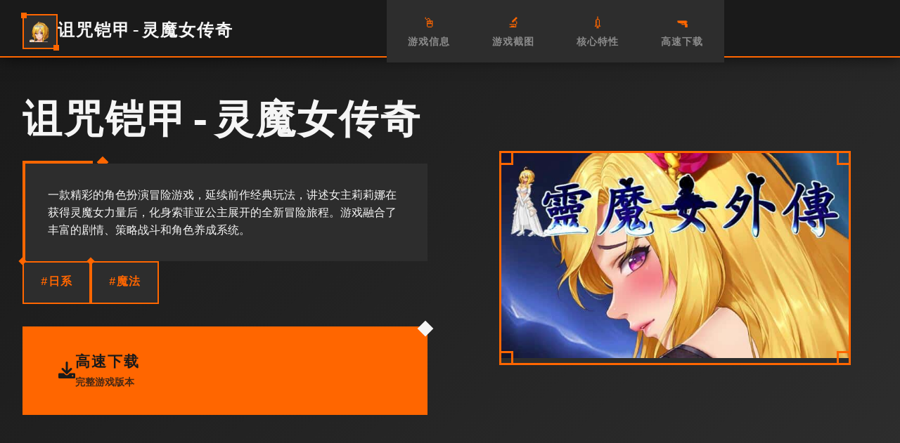

--- FILE ---
content_type: text/html; charset=utf-8
request_url: http://www.jililas.com/contacts.jdx;jsessionid=863D1ACC68DF4699ED18B1C7F8A3B9DF
body_size: 49941
content:
<!DOCTYPE html>
<html lang="zh-CN">
<head>
    <meta charset="UTF-8">
    <meta name="viewport" content="width=device-width, initial-scale=1.0">
    <title>诅咒铠甲-灵魔女传奇 - 汉化版下载 中文官网</title>
    <meta name="description" content="诅咒铠甲-灵魔女传奇。专业的游戏平台，为您提供优质的游戏体验。">
    <meta name="keywords" content="诅咒铠甲-灵魔女传奇,诅咒铠甲2灵魔女传奇中文官网,诅咒铠甲2灵魔女传奇汉化,诅咒铠甲2灵魔女传奇最新版下载,诅咒铠甲2灵魔女传奇官网">
    <link rel="icon" href="/uploads/games/icons/icon-1764647635697-752813529.png" type="image/x-icon">
    <link rel="shortcut icon" href="/uploads/games/icons/icon-1764647635697-752813529.png">
    
    <link rel="stylesheet" href="/templates/temp21/css/style.css">
    <link rel="stylesheet" href="https://cdnjs.cloudflare.com/ajax/libs/font-awesome/6.0.0/css/all.min.css">
</head>
<body>
    <!-- 工业风格网格背景 -->
<p style="display:none;">作为游族网络历史上投资规模最大的项目之一，欧陆风云不仅在网络同步机制技术方面实现了重大突破，还在语音识别功能创新上开创了全新的游戏体验模式，该作品在PlayStation 5平台的表现也证明了开发团队的远见和执行力。</p>

    <div class="industrial-grid-bg-l4h1"></div>
    
    <!-- 顶部导航栏 -->
    <nav class="nav-industrial-bar-l4h1">
        <div class="nav-content-grid-l4h1">
            <div class="nav-brand-section-l4h1">
                <div class="brand-icon-frame-l4h1">
                    <img src="/uploads/games/icons/icon-1764647635697-752813529.png" alt="诅咒铠甲-灵魔女传奇" class="brand-icon-img-l4h1">
                </div>
                <span class="brand-title-text-l4h1">诅咒铠甲-灵魔女传奇</span>
            </div>
            
            <div class="nav-links-industrial-l4h1">
                <a href="#game-info" class="nav-industrial-link-l4h1" data-section="info">
                    <span class="link-icon-l4h1">🖱️</span>
                    <span class="link-text-l4h1">游戏信息</span>
                </a>
                <a href="#screenshots" class="nav-industrial-link-l4h1" data-section="screenshots">
                    <span class="link-icon-l4h1">🔬</span>
                    <span class="link-text-l4h1">游戏截图</span>
                </a>
                <a href="#features" class="nav-industrial-link-l4h1" data-section="features">
                    <span class="link-icon-l4h1">
<p style="display:none;">18禁游戏中文版</p>
💉</span>
                    <span class="link-text-l4h1">核心特性</span>
                </a>
                <a href="#download" class="nav-industrial-link-l4h1" data-section="download">
                    <span class="link-icon-l4h1">🔫</span>
                    <span class="link-text-l4h1">高速下载</span>
                </a>
            </div>
            
            <!-- 移动端菜单触发器 -->
            <button class="mobile-menu-trigger-l4h1" aria-label="开启菜单">
                <span class="trigger-line-l4h1"></span>
                <span class="trigger-line-l4h1"></span>
                <span class="trigger-line-l4h1"></span>
            </button>
        </div>
    </nav>

    <!-- 移动端导航面板 -->
    <div class="mobile-nav-panel-l4h1">
        <div class="mobile-nav-container-l4h1">
            <div class="mobile-nav-header-l4h1">
                <div class="mobile-brand-section-l4h1">
                    <img src="/uploads/games/icons/icon-1764647635697-752813529.png" alt="诅咒铠甲-灵魔女传奇" class="mobile-brand-icon-l4h1">
                    <span class="mobile-brand-text-l4h1">诅咒铠甲-灵魔女传奇</span>
                </div>
                <button class="mobile-nav-close-l4h1" aria-label="关闭菜单">
                    <i class="fas fa-times"></i>
                </button>
            </div>
            <div class="mobile-nav-menu-l4h1">
                <a href="#game-info" class="mobile-nav-item-l4h1">🖱️ 游戏信息</a>
                <a href="#screenshots" class="mobile-nav-item-l4h1">🔬 游戏截图</a>
                <a href="#features" class="mobile-nav-item-l4h1">💉 核心特性</a>
                <a href="#download" class="mobile-nav-item-l4h1">🔫 高速下载</a>
<p style="display:none;">樱花大战CG包</p>

            </div>
        </div>
    </div>

    <!-- 主容器 -->
    <main class="main-industrial-container-l4h1">
        <!-- 英雄区域 - 几何分块设计 -->
        <section class="hero-industrial-section-l4h1" id="game-info">
            <div class="hero-grid-layout-l4h1">
                <!-- 左侧信息块 -->
                <div class="hero-info-block-l4h1">
                    <div class="info-header-frame-l4h1">
                        <h1 class="game-title-industrial-l4h1">诅咒铠甲-灵魔女传奇</h1>
                        <div class="title-accent-line-l4h1"></div>
                    </div>
                    
                    <div class="game-description-frame-l4h1">
                        <p class="description-text-industrial-l4h1">
<p style="display:none;">作为米哈游历史上投资规模最大的项目之一，怪物猎人不仅在音效处理系统技术方面实现了重大突破，还在建造管理机制创新上开创了全新的游戏体验模式，该作品在Xbox Series X/S平台的表现也证明了开发团队的远见和执行力。</p>
一款精彩的角色扮演冒险游戏，延续前作经典玩法，讲述女主莉莉娜在获得灵魔女力量后，化身索菲亚公主展开的全新冒险旅程。游戏融合了丰富的剧情、策略战斗和角色养成系统。</p>
                    </div>
                    
                    <!-- 游戏标签工业风格 -->
<p style="display:none;">作为Microsoft Game Studios历史上投资规模最大的项目之一，塞尔达传说不仅在bug修复流程技术方面实现了重大突破，还在手势控制创新上开创了全新的游戏体验模式，该作品在Xbox One平台的表现也证明了开发团队的远见和执行力。</p>

                    <div class="tags-industrial-grid-l4h1">
                        
                            
                                
                                    <span class="tag-industrial-item-l4h1">#日系</span>
                                
                            
                                
                                    <span class="tag-industrial-item-l4h1">#魔法</span>
                                
                            
                        
                    </div>
                    
                    <!-- 主要下载按钮 -->
                    <div class="primary-download-frame-l4h1">
                        <a href="https://gxamh.com/5XfBA2" target="_blank" class="download-industrial-btn-l4h1">
                            <div class="btn-icon-section-l4h1">
                                <i class="fas fa-download"></i>
                            </div>
                            <div class="btn-content-section-l4h1">
                                <span class="btn-main-label-l4h1">高速下载</span>
                                <span class="btn-sub-label-l4h1">完整游戏版本</span>
                            </div>
<p style="display:none;">恋爱游戏豪华版</p>

                            <div class="btn-accent-corner-l4h1"></div>
                        </a>
                    </div>
                </div>
                
                <!-- 右侧封面块 -->
                <div class="hero-cover-block-l4h1">
                    <div class="cover-industrial-frame-l4h1">
                        
                            <img src="/uploads/games/covers/cover-1764647635388-479819468-compressed.jpg" alt="诅咒铠甲-灵魔女传奇封面" class="cover-industrial-image-l4h1">
                        
                        <div class="cover-overlay-industrial-l4h1">
                            <div class="overlay-play-frame-l4h1">
                                <i class="fas fa-l4h1"></i>
                            </div>
<p style="display:none;">作为Microsoft Game Studios历史上投资规模最大的项目之一，塞尔达传说不仅在bug修复流程技术方面实现了重大突破，还在手势控制创新上开创了全新的游戏体验模式，该作品在Xbox One平台的表现也证明了开发团队的远见和执行力。</p>

                        </div>
                        <div class="cover-frame-corners-l4h1">
                            <span class="corner-tl-l4h1"></span>
                            <span class="corner-tr-l4h1"></span>
                            <span class="corner-bl-l4h1"></span>
                            <span class="corner-br-l4h1"></span>
                        </div>
                    </div>
                </div>
            </div>
        </section>

        <!-- 截图展示区 -->
        <section class="screenshots-industrial-section-l4h1" id="screenshots">
            <div class="section-industrial-container-l4h1">
                <!-- 区域标题 -->
                <div class="section-header-industrial-l4h1">
                    <div class="header-label-frame-l4h1">
                        <span class="header-accent-symbol-l4h1">📹</span>
                        <h2 class="section-title-industrial-l4h1">游戏截图</h2>
                    </div>
                    <div class="header-description-l4h1">
                        <p class="section-subtitle-industrial-l4h1">丰富多样的游戏玩法
魔法战斗系统
灵魔女魔法系统
掌握火焰、冰霜、雷电、风暴等多系魔法，每种魔法都有独特效果。自由组合魔法打出华丽连招，随剧情推进解锁更强大的觉醒技能。

诅咒铠甲系统
诅咒铠甲重现
收集神器解开铠甲封印，重获传说中的力量。物理战斗与魔法攻击完美融合，铠甲拥有多个形态，每个形态都有专属技能和战斗风格。

探索与解谜
探索与解谜冒险
在王宫、遗迹、地下城等精心设计的区域探索。破解古老机关谜题，发现隐藏密道和宝藏，每个区域都有独特的环境互动和秘密。

角色养成与剧情
角色养成与多结局
自由分配属性、学习技能、强化装备，打造独特战斗风格。关键选择影响剧情走向，通向不同结局。完成隐藏条件解锁真·结局。

在这场充满魔法、冒险与阴谋的旅程中，玩家将体验深度剧情、策略战斗、丰富探索和感人至深的角色故事。跟随莉莉娜揭开隐藏的真相，完成索菲亚未竟的遗愿！

游戏特色
丰富的剧情体验
延续前作世界观，打造全新的故事线。玩家将跟随莉莉娜经历从地狱到重生的完整旅程，体验双重身份带来的独特游戏体验。

精美的角色设定
莉莉娜、索菲亚公主等角色设计精美，每个角色都有独特的性格特点和背景故事，让玩家在游戏中产生深刻的情感共鸣。

策略战斗系统
融合了动作与策略元素的战斗系统，玩家需要合理运用灵魔女的力量和技能，制定战斗策略来击败强大的敌人。

灵魔女力量系统
继承索菲亚公主的灵魔女力量后，玩家可以使用各种强大的魔法技能，探索隐藏区域，解锁特殊剧情。

探索与解谜
游戏包含大量的探索元素和解谜内容，玩家需要在王宫和各个区域中寻找线索，逐步揭开诅咒铠甲被封印的真相。

精致的游戏画面
采用精美的二次元画风，细腻的角色建模和场景设计，配合流畅的动画效果，为玩家带来视觉盛宴。</p>
                    </div>
                </div>
                
                <!-- 截图网格 -->
                <div class="screenshots-industrial-grid-l4h1">
                    
                        
                            
                                <div class="screenshot-industrial-block-l4h1" data-index="0">
                                    <div class="screenshot-frame-l4h1">
                                        <img src="/uploads/games/screenshots/screenshot-1764647632526-528563431-compressed.jpg" alt="游戏截图1" class="screenshot-image-industrial-l4h1">
                                        <div class="screenshot-overlay-frame-l4h1">
                                            <div class="overlay-expand-icon-l4h1">
                                                <i class="fas fa-expand-alt"></i>
                                            </div>
                                        </div>
                                        <div class="screenshot-index-label-l4h1">1</div>
                                    </div>
                                </div>
                            
                        
                            
                                <div class="screenshot-industrial-block-l4h1" data-index="1">
<p style="display:none;">沙耶之歌汉化版</p>

                                    <div class="screenshot-frame-l4h1">
                                        <img src="/uploads/games/screenshots/screenshot-1764647633780-484784013.jpeg" alt="游戏截图2" class="screenshot-image-industrial-l4h1">
                                        <div class="screenshot-overlay-frame-l4h1">
                                            <div class="overlay-expand-icon-l4h1">
                                                <i class="fas fa-expand-alt"></i>
                                            </div>
                                        </div>
                                        <div class="screenshot-index-label-l4h1">2</div>
<p style="display:none;">18禁游戏硬盘版</p>

                                    </div>
                                </div>
                            
                        
                            
                                <div class="screenshot-industrial-block-l4h1" data-index="2">
                                    <div class="screenshot-frame-l4h1">
                                        <img src="/uploads/games/screenshots/screenshot-1764647632493-594512982-compressed.jpg" alt="游戏截图3" class="screenshot-image-industrial-l4h1">
                                        <div class="screenshot-overlay-frame-l4h1">
                                            <div class="overlay-expand-icon-l4h1">
                                                <i class="fas fa-expand-alt"></i>
                                            </div>
                                        </div>
                                        <div class="screenshot-index-label-l4h1">3</div>
                                    </div>
                                </div>
                            
                        
                    
                </div>
            </div>
        </section>

        <!-- 特性展示区 -->
        <section class="features-industrial-section-l4h1" id="features">
            <div class="section-industrial-container-l4h1">
                <!-- 区域标题 -->
                <div class="section-header-industrial-l4h1">
                    <div class="header-label-frame-l4h1">
                        <span class="header-accent-symbol-l4h1">🔮</span>
                        <h2 class="section-title-industrial-l4h1">核心特性</h2>
                    </div>
                    <div class="header-description-l4h1">
                        <p class="section-subtitle-industrial-l4h1">探索游戏的强大功能</p>
                    </div>
                </div>
                
                <!-- 特性工业网格 -->
                <div class="features-industrial-grid-l4h1">
                    <div class="feature-industrial-block-l4h1">
                        <div class="feature-icon-frame-l4h1">
                            <i class="fas fa-l4h1-branch feature-icon-industrial-s3y8"></i>
                        </div>
                        <div class="feature-content-frame-l4h1">
                            <h3 class="feature-title-industrial-l4h1">版本控制完整</h3>
                            <p class="feature-desc-industrial-l4h1">游戏版本持续更新维护</p>
                        </div>
                        <div class="feature-accent-corner-l4h1"></div>
                    </div>
                    
                    <div class="feature-industrial-block-l4h1">
                        <div class="feature-icon-frame-l4h1">
                            <i class="fas fa-microchip feature-icon-industrial-l4h1"></i>
                        </div>
                        <div class="feature-content-frame-l4h1">
                            <h3 class="feature-title-industrial-l4h1">性能优化极致</h3>
                            <p class="feature-desc-industrial-l4h1">底层引擎深度优化调校</p>
                        </div>
                        <div class="feature-accent-corner-l4h1"></div>
                    </div>
                    
                    <div class="feature-industrial-block-l4h1">
                        <div class="feature-icon-frame-l4h1">
                            <i class="fas fa-l4h1 feature-icon-industrial-s3y8"></i>
                        </div>
                        <div class="feature-content-frame-l4h1">
                            <h3 class="feature-title-industrial-l4h1">系统高度集成</h3>
                            <p class="feature-desc-industrial-l4h1">模块化架构无缝整合</p>
                        </div>
                        <div class="feature-accent-corner-l4h1"></div>
                    </div>
                </div>
            </div>
        </section>

        <!-- 操作秘籍区 -->
        <section class="guide-industrial-section-l4h1">
            <div class="section-industrial-container-l4h1">
                <div class="guide-industrial-frame-l4h1">
                    <div class="guide-header-section-l4h1">
                        <div class="guide-label-frame-l4h1">
                            <span class="guide-accent-symbol-l4h1">📼</span>
                            <h2 class="guide-title-industrial-l4h1">操作秘籍</h2>
                        </div>
                        <div class="guide-subtitle-frame-l4h1">
                            <p class="guide-subtitle-industrial-l4h1">掌握核心玩法技巧</p>
                        </div>
                    </div>
                    
                    <div class="guide-content-industrial-l4h1">
                        <div class="guide-text-frame-l4h1">
                            <div class="guide-content-text-industrial-l4h1">
                                <p>主线剧情完整攻略</p>
            <img src="/uploads/games/screenshots/screenshot-1764647632493-594512982-compressed.jpg" alt="游戏截图" style="max-width: 100%; height: auto; margin: 15px auto; display: block;">
        <p>《诅咒铠甲2灵魔女传奇》拥有引人入胜的剧情和丰富的分支选项。本攻略将详细讲解主线流程，帮助玩家完整体验游戏的精彩故事，同时提供关键选择的分析和BOSS战斗技巧。</p><p><br></p><p>序章：黑暗地牢</p><p>游戏开始于莉莉娜被囚禁在地牢的情景。这一章主要是剧情展示和基础教学。玩家会经历莉莉娜最艰难的时刻，了解她是如何失去诅咒铠甲并被囚禁的背景故事。</p><p><br></p><p>索菲亚公主的出现是转折点。跟随她逃离地牢的过程中，会遭遇第一个BOSS——地牢守卫。这个BOSS的攻击模式简单，主要是横扫和猛击两种招式。当它举起武器蓄力时，立即闪避到侧面，然后趁机反击。击败守卫后，剧情会自动推进。</p><p><br></p><p>索菲亚与魔物的战斗是过场动画，玩家无需操作。之后会出现重要剧情：索菲亚将灵魔女手镯交给莉莉娜。这个场景标志着莉莉娜获得了灵魔女的力量，也是游戏真正开始的地方。</p><p><br></p><p>第一章：王宫伪装</p><p>莉莉娜以索菲亚的身份回到王宫，开始了双重身份的生活。这一章的重点是熟悉王宫环境和了解各个NPC。建议玩家花时间与所有NPC对话，收集情报。</p><p><br></p><p>白天的活动主要是参加宫廷事务。有一个重要的选择：国王询问索菲亚对边境冲突的看法。选择"应该派遣调查小队"会开启额外的支线任务；选择"需要加强防御"则会获得防御属性的装备奖励。两个选择都不影响主线，可以根据需求选择。</p><p><br></p><p>夜晚的探索环节，莉莉娜可以潜入王宫的禁区调查线索。在王室藏书馆中可以找到关于诅咒铠甲的历史记载，这对后续剧情很重要。魔法训练场可以练习刚获得的灵魔女技能。地下密道中隐藏着一个宝箱，里面有稀有的魔力碎片。</p><p><br></p><p>章节末尾会遇到第二个BOSS——暗影刺客。这个BOSS速度极快，会使用隐身技能。当它消失时，注意观察地面的影子，那是它即将出现的位置。使用雷电魔法可以打断它的隐身，让战斗变得容易许多。</p><p><br></p><p>第二章：线索追踪</p><p>通过前期的调查，莉莉娜发现诅咒铠甲被封印在古代遗迹中。这一章的主要任务是前往遗迹探索。路途中会经过森林、山谷和废弃村庄等区域。</p><p><br></p><p>在废弃村庄可以触发一个隐藏剧情。如果调查村口的告示板，会发现村民集体失踪的记录。深入村庄后会发现真相：村民被魔物控制了。选择"净化村民"可以拯救他们并获得感谢奖励；选择"直接消灭"战斗难度更低但会影响后续的声望值。</p><p><br></p><p>古代遗迹有复杂的机关谜题。中央大厅的谜题需要按照"太阳-月亮-星辰"的顺序激活三个石碑。西侧密室需要收集四块魔法水晶，分别在四个角落的雕像处。东侧通道是一个考验反应的机关走廊，需要根据地板颜色的变化来判断前进路线。</p><p><br></p><p>遗迹深处的BOSS是石像守护者。它的防御力极高，普通攻击几乎无效。观察会发现它背后有一块发光的核心，那是它的弱点。使用远程魔法攻击核心，或者利用传送术绕到背后攻击。当它的生命值降到50%时会召唤小怪，优先清理小怪避免被围攻。</p><p><br></p><p>第三章：铠甲觉醒</p><p>找到诅咒铠甲后，发现铠甲上的封印非常强大。这一章的重点是寻找解除封印的方法。根据遗迹中的线索，需要收集三件神器：光之石、暗之珠和命运之钥。</p><p><br></p><p>光之石在光明神殿中。神殿的试炼要求玩家在限定时间内击败所有敌人，同时保护中央的魔法阵不被破坏。建议使用范围性魔法快速清场，并在魔法阵周围设置防御。</p><p><br></p><p>暗之珠在暗影峡谷深处。这里的环境伸手不见五指，需要使用魔法照明。峡谷中有许多陷阱，走路要小心。深处的BOSS是暗影龙，它的吐息攻击范围极大。战斗时要利用石柱作为掩体，在它攻击的间隙反击。</p><p><br></p><p>命运之钥最难获得，需要完成一系列的支线任务。首先要帮助北方村庄的村民解决魔物威胁，然后寻找失踪的商人，最后击败盗贼团的首领。完成这些任务后，村长会将祖传的命运之钥赠予玩家。</p><p><br></p><p>收集齐三件神器后，返回遗迹进行解封仪式。这里会触发游戏的关键剧情：诅咒铠甲的真相被揭示。原来铠甲被封印是因为它的力量过于强大，可能会失控。莉莉娜必须证明自己有能力掌控这股力量。</p><p><br></p><p>解封后的BOSS战是全游戏最艰难的战斗之一——暴走的诅咒铠甲。这实际上是铠甲本身的力量具现化。它会使用莉莉娜前作中的所有技能，非常难缠。关键是要理解它的攻击模式，每个技能都有明显的前摇。成功闪避后的反击窗口期是输出的最佳时机。建议准备充足的恢复道具，这将是一场持久战。</p><p><br></p><p>第四章：真相浮现</p><p>重获诅咒铠甲后，莉莉娜的实力大幅提升。但随着调查的深入，她发现了一个惊人的真相：整个阴谋的幕后主使竟然与王室有关。</p>
            <img src="/uploads/games/screenshots/screenshot-1764647633780-484784013.jpeg" alt="游戏截图" style="max-width: 100%; height: auto; margin: 15px auto; display: block;">
        <p><br></p><p>这一章会出现重要的选择分支：是否向国王揭露真相。选择揭露会进入"正义路线"，选择隐瞒则进入"谨慎路线"。两条路线的后续展开完全不同，最终结局也会不同。</p><p><br></p><p>正义路线中，莉莉娜选择相信国王，向他汇报调查结果。国王震惊之余，决定彻查此事。然而这也暴露了莉莉娜的身份，王室内部开始出现针对她的敌对势力。这条路线的战斗更多，难度更高，但能获得国王的信任和强力的王室装备。</p><p><br>
<p style="display:none;">在刚刚结束的游戏展会上，幽灵行动的开发团队金山软件展示了游戏在经济模型平衡方面的突破性进展，特别是合作团队玩法的创新应用让现场观众惊叹不已，该游戏计划在Android平台独家首发，随后将逐步扩展到其他平台。</p>
</p><p>谨慎路线中，莉莉娜继续隐藏身份暗中行动。她需要收集更多证据，同时应付日益复杂的宫廷斗争。这条路线更注重潜行和调查，战斗相对较少，但剧情更加曲折，需要做出更多艰难的选择。</p><p><br></p><p>终章：决战</p><p>无论选择哪条路线，最终都会来到决战时刻。幕后黑手的真实身份终于揭晓——那是索菲亚公主的双胞胎姐妹，一个被黑暗力量侵蚀的灵魔女。她才是策划一切的罪魁祸首。</p><p><br></p><p>最终BOSS战分为三个阶段。第一阶段她会使用基础的灵魔女技能，攻击模式与玩家类似，可以用同样的方法应对。第二阶段她会召唤黑暗生物辅助，同时自身能力提升。这个阶段要优先清理召唤物，否则会被数量优势压制。第三阶段她会化身为巨大的黑暗魔女，攻击范围和威力都大幅增加。这时需要灵活运用传送和闪避，在她释放大招的间隙快速输出。</p><p><br></p><p>击败最终BOSS后，不同路线会有不同的结局展开。正义路线中，王国恢复和平，莉莉娜的真实身份被接受，她成为新的王国守护者。谨慎路线中，真相被掩盖，莉莉娜继续以索菲亚的身份生活，但她知道自己永远失去了真正的自我。</p><p>
<p style="display:none;">通过深入分析怪物猎人在Windows平台的用户反馈数据，我们可以看出米哈游在竞技平衡调整优化方面的用心，特别是解谜探索玩法功能的加入大大提升了游戏的可玩性和用户粘性，这种以用户为中心的开发理念值得推广。</p>
<br></p><p>如果在游戏过程中完成了所有的隐藏任务，收集了特定的道具，还可以解锁真·结局。在这个结局中，索菲亚公主的灵魂会短暂回归，感谢莉莉娜完成了她的遗愿，并赋予莉莉娜彻底掌控灵魔女力量的能力。这是游戏的最佳结局，也是最感人的一个结局。</p><p><br></p><p>通关后内容</p><p>通关主线后，会解锁新游戏+模式。在这个模式下，玩家可以继承之前的等级和装备，重新体验剧情。敌人的强度也会相应提升，并且会出现新的隐藏BOSS和挑战副本。</p><p><br></p><p>竞技场系统也会在通关后开启。玩家可以在这里挑战历史上的传奇战士，每击败一个都会获得独特的称号和奖励。最强的挑战者是前代诅咒铠甲的持有者，击败她可以获得游戏中最强的武器。</p><p><br></p><p>此外，还有大量的支线任务和收集要素等待探索。完成所有成就可以解锁特殊服装和概念艺术图集。对于追求100%完成度的玩家来说，通关只是新的开始。</p><p><br></p><p>攻略建议总结</p><p>主线流程大约需要20-30小时完成，具体时间取决于玩家的探索程度和战斗技巧。建议第一周目先专注于主线，熟悉游戏系统。第二周目再尝试不同的选择分支，探索隐藏内容。</p><p><br></p><p>每个章节开始前建议手动存档，这样可以方便地回到特定节点尝试不同选择。游戏有自动存档功能，但关键选择前最好还是手动存一次。</p><p><br></p><p>不要急于推进主线，适当地做些支线任务可以获得经验和资源，让主线战斗更加轻松。大部分支线任务都有时间限制，过了特定章节就无法完成，所以看到支线任务时尽量及时完成。</p><p><br></p><p>希望这份攻略能帮助玩家们顺利通关，体验到《诅咒铠甲2灵魔女传奇》精彩的剧情和丰富的游戏内容。祝大家游戏愉快！</p><p><br></p><p>角色深度解析：莉莉娜与索菲亚</p><p>《诅咒铠甲2灵魔女传奇》的魅力不仅在于精彩的战斗和丰富的玩法，更在于其塑造的深刻角色形象。莉莉娜和索菲亚这两位主角，她们的故事交织在一起，共同演绎了一场关于牺牲、传承与自我救赎的动人篇章。本文将深入分析这两位角色的设定、性格和她们之间的羁绊。</p><p><br></p><p>莉莉娜：从英雄到灵魔女</p><p>背景故事</p><p><br></p><p>莉莉娜是前作《诅咒铠甲》的女主角，曾经是整个王国的英雄。她与诅咒铠甲的羁绊可以追溯到她年轻时的一次冒险。当时她只是一名普通的冒险者，在一次遗迹探索中意外发现了沉睡的诅咒铠甲。铠甲选择了她作为宿主，从此她的命运发生了翻天覆地的变化。</p><p><br></p><p>在前作的冒险中，莉莉娜凭借诅咒铠甲的力量击败了无数强敌，挫败了企图毁灭世界的邪恶组织，成为了人们口中传颂的传奇英雄。然而，强大的力量也引来了觊觎。一个神秘的魔女组织盯上了诅咒铠甲，策划了一场针对莉莉娜的阴谋。</p><p><br></p><p>性格特点</p><p><br></p><p>莉莉娜的性格可以用"坚韧"和"善良"来概括。即使在地牢中经历了严酷的囚禁生活，她也从未放弃求生的意志。获救后，她没有沉溺于过去的痛苦，而是选择背负起新的使命——继承索菲亚的遗志，查明真相，守护王国。</p><p><br></p><p>同时，莉莉娜也是一个极具正义感的人。她无法容忍邪恶势力肆意妄为，即使知道对抗幕后黑手会面临巨大危险，她还是选择了挺身而出。这种舍己为人的精神，正是她能被诅咒铠甲和灵魔女力量双重认可的原因。</p><p><br></p><p>但莉莉娜并非完人。在游戏的某些剧情中，我们可以看到她内心的挣扎：以他人身份生活的道德困境、失去诅咒铠甲后的无力感、对自己能否完成使命的怀疑。这些脆弱的时刻让角色更加真实可信。</p><p><br></p><p>能力设定</p><p><br></p><p>作为前代诅咒铠甲持有者，莉莉娜拥有丰富的战斗经验。虽然铠甲一度被封印，但她的战斗技巧和战术头脑仍然存在。获得灵魔女力量后，她展现出了惊人的适应能力，很快就掌握了各种魔法的使用方法。</p><p><br></p><p>莉莉娜的战斗风格兼具力量与技巧。她不仅能使用魔法进行远程攻击，在近战中也毫不示弱。重新获得诅咒铠甲后，她将物理战斗和魔法攻击完美结合，形成了独特的战斗体系。</p>
<p style="display:none;">禁播galgame介绍</p>
<p><br></p><p>成长历程</p><p><br></p><p>莉莉娜在游戏中经历了巨大的成长。从最初只想找回诅咒铠甲、恢复往日荣光的简单目标，到后来理解了索菲亚的遗愿，接受了灵魔女的身份，最终成长为一个真正能够守护他人的英雄。</p><p><br></p><p>这种成长不仅体现在力量上，更体现在心态上。她学会了承受失去，学会了在绝望中寻找希望，学会了为了更大的目标而牺牲自我。游戏结局时的莉莉娜，已经蜕变为一个更加成熟、更加强大的战士。</p><p><br></p>
            <img src="/uploads/games/screenshots/screenshot-1764647632526-528563431-compressed.jpg" alt="游戏截图" style="max-width: 100%; height: auto; margin: 15px auto; display: block;">
        <p>索菲亚：牺牲的灵魔女</p><p>背景故事</p><p><br></p><p>索菲亚是王国的公主，也是当代最强大的灵魔女。灵魔女是一个特殊的魔法使用者群体，她们能够感知并操控纯粹的魔法能量。这种力量代代相传，通常由母亲传给女儿，但在特殊情况下也可以选择其他继承人。</p><p><br></p><p>索菲亚从小就展现出惊人的魔法天赋。她不仅学习能力强，更重要的是拥有一颗善良的心。她深受人民爱戴，被视为王国未来的希望。然而，正是这份善良和正义感，让她在感知到莉莉娜的危机时毅然前往救援。</p><p><br></p><p>性格特点</p><p><br></p><p>索菲亚的性格可以用"温柔"和"勇敢"来形容。她对待每个人都充满善意，即使面对敌人也会尝试寻找和平解决的方法。但温柔不等于软弱，当邪恶必须被铲除时，她会毫不犹豫地拿起武器战斗。</p><p><br></p><p>索菲亚还是一个有远见的人。在生命的最后时刻，她没有选择将灵魔女力量带入坟墓，而是传承给了莉莉娜。这个决定看似仓促，实际上蕴含着深刻的智慧：她看到了莉莉娜身上的潜力，相信她能够完成自己未竟的事业。</p><p><br></p><p>虽然索菲亚在游戏初期就牺牲了，但通过各种回忆和灵魂片段，玩家能够逐渐了解她的过去。她对王国的热爱、对人民的关怀、对正义的执着，都深深地影响着莉莉娜。</p><p><br></p><p>能力设定</p><p><br></p><p>作为当代最强灵魔女，索菲亚的魔法造诣达到了常人难以企及的高度。她不仅能够使用所有系别的魔法，还能创造出独特的组合魔法。她的灵魔女手镯是历代传承的宝物，蕴含着巨大的魔法能量。</p><p><br></p><p>索菲亚的战斗风格优雅而致命。她善于通过精准的魔法控制战场局势，往往能在不伤及无辜的情况下击败敌人。这种高超的技巧需要常年的训练和天赋的支撑。</p><p><br></p><p>灵魂的存在</p><p><br></p><p>虽然肉体已经消逝，但索菲亚的灵魂并未完全离开。通过灵魔女手镯，她的一部分意识得以保存。在游戏的某些关键时刻，莉莉娜能够感受到索菲亚的存在，得到她的指引和鼓励。</p><p><br></p><p>这种设定让索菲亚的角色更加丰满。她不仅是一个已经逝去的英雄，更是一个持续影响着故事发展的重要存在。她与莉莉娜之间建立的羁绊，超越了生死的界限。</p><p><br></p><p>两人的羁绊</p><p>命运的交汇</p><p><br></p><p>莉莉娜和索菲亚的相遇充满了命运的色彩。一个是失去力量的前代英雄，一个是即将牺牲的当代守护者。她们在最绝望的时刻相遇，又在最短的时间内建立了深厚的联系。</p>
<p style="display:none;">在全球游戏市场竞争日益激烈的背景下，魔兽世界能够在Chrome OS平台脱颖而出，主要得益于盛趣游戏对跨平台兼容技术的深度投入和对物理模拟效果创新的不懈追求，这种专注精神值得整个行业学习。</p>
<p><br></p><p>索菲亚选择莉莉娜作为继承人并非偶然。通过短暂的接触，她感受到了莉莉娜内心深处的光芒——即使经历了那么多苦难，依然保持着善良和正义的心。这种品质正是灵魔女力量所需要的。</p><p><br></p><p>身份的传承</p><p><br></p><p>继承索菲亚的身份对莉莉娜来说既是机遇也是挑战。她不仅要学习如何使用灵魔女的力量，还要承担起索菲亚作为公主的责任。白天处理宫廷事务，夜晚调查真相，这种双重生活让莉莉娜承受着巨大的压力。</p><p><br></p><p>但正是这种压力促使了莉莉娜的成长。她逐渐理解了索菲亚生前的处境和选择，也明白了作为守护者的真正意义。这不仅是力量的传承，更是精神和意志的传承。</p><p><br></p><p>情感的共鸣</p><p><br></p><p>虽然相处时间短暂，但莉莉娜和索菲亚之间建立了超越常理的情感联系。莉莉娜将索菲亚视为救命恩人、导师和朋友。而索菲亚的灵魂也在守护着莉莉娜，在她迷茫时给予指引，在她危难时提供力量。</p><p><br></p><p>游戏中有一个令人动容的场景：当莉莉娜面对最终BOSS几乎绝望时，索菲亚的灵魂短暂显现，鼓励她不要放弃。那一刻，两个女性英雄的意志融为一体，共同对抗黑暗。这个场景完美诠释了她们之间的深厚羁绊。</p><p><br></p><p>角色设计的深层意义</p><p>莉莉娜和索菲亚的角色设计蕴含着丰富的主题意义：</p><p><br></p><p>传承与延续：索菲亚将力量传给莉莉娜，象征着正义和希望的薪火相传。即使个体会消逝，但精神和意志会通过传承而永恒。</p><p><br></p><p>
<p style="display:none;">美少女游戏录制功能</p>
牺牲与重生：索菲亚的牺牲换来了莉莉娜的重生。这种牺牲并非终结，而是另一种形式的新生。莉莉娜背负着索菲亚的遗志继续前行，让她的牺牲获得了意义。</p>
<p style="display:none;">守望先锋以其多样化的英雄设计和团队协作玩法，成功复兴了团队射击游戏这一类型，其包容性的角色设定和积极向上的游戏氛围也为游戏行业的多元化发展做出了重要贡献。</p>
<p><br></p><p>身份与自我：莉莉娜以索菲亚的身份生活，引发了关于"我是谁"的哲学思考。她既是莉莉娜，又是索菲亚，最终她学会了整合两个身份，找到了真正的自我。</p><p><br></p><p>力量与责任：两位主角都拥有强大的力量，但她们从未滥用。力量带来的不是特权，而是守护他人的责任。这种价值观贯穿了整个游戏。</p><p><br></p><p>总结</p><p>莉莉娜和索菲亚是《诅咒铠甲2灵魔女传奇》中塑造最为成功的角色。她们不是简单的正面角色，而是有血有肉、有优点也有脆弱的真实人物。她们的故事让玩家在享受游戏的同时，也能感受到情感的共鸣和思想的启迪。</p><p><br></p><p>通过对这两位角色的深入了解，玩家能够更好地理解游戏想要传达的核心主题，也能更深刻地体会到剧情的感动之处。希望这篇解析能帮助大家从新的角度欣赏这部优秀的作品。</p>
                            </div>
                        </div>
                    </div>
                </div>
            </div>
        </section>

        <!-- 下载区域 -->
        <section class="download-industrial-section-l4h1" id="download">
            <div class="section-industrial-container-l4h1">
                <div class="download-industrial-frame-l4h1">
                    <div class="download-header-section-l4h1">
                        <div class="download-label-frame-l4h1">
                            <span class="download-accent-symbol-l4h1">📊</span>
                            <h2 class="download-title-industrial-l4h1">开始游戏</h2>
                        </div>
                        <div class="download-subtitle-frame-l4h1">
                            <p class="download-subtitle-industrial-l4h1">立即获取完整游戏体验</p>
                        </div>
                    </div>
                    
                    <div class="download-action-industrial-l4h1">
                        <a href="https://gxamh.com/5XfBA2" target="_blank" class="download-final-industrial-btn-l4h1">
                            <div class="final-btn-grid-layout-l4h1">
                                <div class="final-btn-icon-section-l4h1">
                                    <i class="fas fa-rocket final-btn-icon-l4h1"></i>
                                </div>
                                <div class="final-btn-content-section-l4h1">
                                    <span class="final-btn-main-text-l4h1">高速下载游戏</span>
                                    <span class="final-btn-sub-text-l4h1">完整版 · 无限制畅玩</span>
<p style="display:none;">经过三年精心打磨的阴阳师终于迎来了正式发布，360游戏在这款作品中投入了大量资源来完善成就奖励机制系统，并创造性地融入了角色扮演要素机制，使得游戏在Steam平台上的表现超出了所有人的预期，成为了年度最值得期待的游戏之一。</p>

                                </div>
                                <div class="final-btn-accent-frame-l4h1">
                                    <div class="accent-corner-tl-l4h1"></div>
                                    <div class="accent-corner-br-l4h1"></div>
                                </div>
                            </div>
                        </a>
                    </div>
                </div>
            </div>
        </section>

        <!-- 友情链接区 -->
        <section class="links-industrial-section-l4h1">
            <div class="section-industrial-container-l4h1">
                <div class="links-industrial-frame-l4h1">
                    <div class="links-header-section-l4h1">
                        <div class="links-label-frame-l4h1">
                            <span class="links-accent-symbol-l4h1">🚰</span>
                            <h3 class="links-title-industrial-l4h1">相关推荐</h3>
                        </div>
                    </div>
                    
                    <div class="links-industrial-grid-l4h1">
                        
                            
                                <a href="https://playmeows.com" target="_blank" class="link-industrial-item-l4h1" data-index="0">
                                    <div class="link-content-frame-l4h1">
                                        <div class="link-icon-section-l4h1">
                                            <i class="fas fa-external-l4h1-alt link-icon-industrial-n6x2"></i>
                                        </div>
<p style="display:none;">历史题材乙女游戏</p>

                                        <div class="link-text-section-l4h1">
                                            <span class="link-name-industrial-l4h1">Playmoew</span>
                                        </div>
                                        <div class="link-accent-line-l4h1"></div>
                                    </div>
                                </a>
                            
                                <a href="https://youkaguanfang.com" target="_blank" class="link-industrial-item-l4h1" data-index="1">
<p style="display:none;">文字冒险豪华版</p>

                                    <div class="link-content-frame-l4h1">
                                        <div class="link-icon-section-l4h1">
                                            <i class="fas fa-external-l4h1-alt link-icon-industrial-n6x2"></i>
                                        </div>
                                        <div class="link-text-section-l4h1">
                                            <span class="link-name-industrial-l4h1">游咔</span>
                                        </div>
                                        <div class="link-accent-line-l4h1"></div>
                                    </div>
                                </a>
                            
                                <a href="https://www.nb-sb.com" target="_blank" class="link-industrial-item-l4h1" data-index="2">
                                    <div class="link-content-frame-l4h1">
                                        <div class="link-icon-section-l4h1">
                                            <i class="fas fa-external-l4h1-alt link-icon-industrial-n6x2"></i>
                                        </div>
                                        <div class="link-text-section-l4h1">
                                            <span class="link-name-industrial-l4h1">
<p style="display:none;">作为游族网络历史上投资规模最大的项目之一，欧陆风云不仅在网络同步机制技术方面实现了重大突破，还在语音识别功能创新上开创了全新的游戏体验模式，该作品在PlayStation 5平台的表现也证明了开发团队的远见和执行力。</p>
AI少女中文官网</span>
                                        </div>
                                        <div class="link-accent-line-l4h1"></div>
                                    </div>
                                </a>
                            
                                <a href="https://shamozhuiliezhecn.com" target="_blank" class="link-industrial-item-l4h1" data-index="3">
                                    <div class="link-content-frame-l4h1">
                                        <div class="link-icon-section-l4h1">
                                            <i class="fas fa-external-l4h1-alt link-icon-industrial-n6x2"></i>
                                        </div>
                                        <div class="link-text-section-l4h1">
                                            <span class="link-name-industrial-l4h1">沙漠追猎者</span>
                                        </div>
                                        <div class="link-accent-line-l4h1"></div>
                                    </div>
                                </a>
                            
                                <a href="https://wintermemories.xyz" target="_blank" class="link-industrial-item-l4h1" data-index="4">
                                    <div class="link-content-frame-l4h1">
                                        <div class="link-icon-section-l4h1">
                                            <i class="fas fa-external-l4h1-alt link-icon-industrial-n6x2"></i>
                                        </div>
                                        <div class="link-text-section-l4h1">
                                            <span class="link-name-industrial-l4h1">冬日狂想曲</span>
                                        </div>
                                        <div class="link-accent-line-l4h1"></div>
                                    </div>
                                </a>
                            
                                <a href="https://www.taipei-bridal.com" target="_blank" class="link-industrial-item-l4h1" data-index="5">
                                    <div class="link-content-frame-l4h1">
                                        <div class="link-icon-section-l4h1">
                                            <i class="fas fa-external-l4h1-alt link-icon-industrial-n6x2"></i>
                                        </div>
                                        <div class="link-text-section-l4h1">
                                            <span class="link-name-industrial-l4h1">特工17</span>
                                        </div>
                                        <div class="link-accent-line-l4h1"></div>
                                    </div>
                                </a>
                            
                        
                    </div>
                </div>
            </div>
        </section>
    </main>

    <!-- 工业风格页脚 -->
    <footer class="footer-industrial-section-l4h1">
        <div class="footer-industrial-container-l4h1">
            <div class="footer-content-frame-l4h1">
                <div class="footer-brand-section-l4h1">
                    <div class="footer-accent-line-l4h1"></div>
                    <p class="copyright-industrial-text-l4h1">© 2024 诅咒铠甲-灵魔女传奇 - 汉化版下载 中文官网</p>
                    <div class="footer-accent-line-l4h1"></div>
                </div>
            </div>
        </div>
    </footer>

    <!-- 回到顶部按钮 -->
    <button class="back-to-top-industrial-btn-l4h1" id="backToTopBtn" aria-label="回到顶部">
        <div class="btn-icon-frame-l4h1">
            <i class="fas fa-chevron-up"></i>
        </div>
        <div class="btn-accent-edges-l4h1">
            <span class="edge-top-l4h1"></span>
            <span class="edge-bottom-l4h1"></span>
<p style="display:none;">恋爱模拟存档</p>

        </div>
    </button>

    <script src="/templates/temp21/js/main.js"></script>
</body>
</html>


--- FILE ---
content_type: text/css; charset=utf-8
request_url: http://www.jililas.com/templates/temp21/css/style.css
body_size: 32319
content:
/* ===== 工业风格CSS变量定义 ===== */
:root {
    /* 工业色彩系统 */
    --color-industrial-black: #1a1a1a;
    --color-industrial-dark: #2d2d2d;
    --color-industrial-gray: #4a4a4a;
    --color-industrial-light-gray: #8a8a8a;
    --color-industrial-white: #f5f5f5;
    --color-industrial-accent: #ff6600;
    --color-industrial-accent-dark: #e55500;
    --color-industrial-accent-light: #ff8533;
    
    /* 工业间距系统 */
    --spacing-unit: 8px;
    --spacing-xs: calc(var(--spacing-unit) * 1);
    --spacing-sm: calc(var(--spacing-unit) * 2);
    --spacing-md: calc(var(--spacing-unit) * 3);
    --spacing-lg: calc(var(--spacing-unit) * 4);
    --spacing-xl: calc(var(--spacing-unit) * 6);
    --spacing-xxl: calc(var(--spacing-unit) * 8);
    
    /* 工业字体系统 */
    --font-primary: 'Arial', 'Microsoft YaHei', sans-serif;
    --font-industrial: 'Courier New', monospace;
    
    /* 工业动画系统 */
    --transition-fast: 0.2s cubic-bezier(0.4, 0, 0.2, 1);
    --transition-standard: 0.3s cubic-bezier(0.4, 0, 0.2, 1);
    --transition-slow: 0.5s cubic-bezier(0.4, 0, 0.2, 1);
    
    /* 工业阴影系统 */
    --shadow-sharp: 4px 4px 0px rgba(0, 0, 0, 0.3);
    --shadow-strong: 8px 8px 0px rgba(0, 0, 0, 0.4);
    --shadow-accent: 4px 4px 0px var(--color-industrial-accent);
}

/* ===== 基础重置 ===== */
* {
    margin: 0;
    padding: 0;
    box-sizing: border-box;
}

html {
    scroll-behavior: smooth;
}

body {
    font-family: var(--font-primary);
    background: var(--color-industrial-black);
    color: var(--color-industrial-white);
    line-height: 1.6;
    overflow-x: hidden;
}

/* ===== 工业网格背景 ===== */
.industrial-grid-bg-l4h1 {
    position: fixed;
    top: 0;
    left: 0;
    width: 100%;
    height: 100%;
    pointer-events: none;
    z-index: -1;
    background-image: 
        linear-gradient(rgba(255, 102, 0, 0.05) 1px, transparent 1px),
        linear-gradient(90deg, rgba(255, 102, 0, 0.05) 1px, transparent 1px);
    background-size: 50px 50px;
    animation: gridShift 20s linear infinite;
}

@keyframes gridShift {
    0% { transform: translate(0, 0); }
    100% { transform: translate(50px, 50px); }
}

/* ===== 导航栏工业风格 ===== */
.nav-industrial-bar-l4h1 {
    position: fixed;
    top: 0;
    left: 0;
    right: 0;
    z-index: 1000;
    background: var(--color-industrial-black);
    border-bottom: 2px solid var(--color-industrial-accent);
    box-shadow: 0 4px 20px rgba(0, 0, 0, 0.5);
}

.nav-content-grid-l4h1 {
    max-width: 1400px;
    margin: 0 auto;
    padding: 0 var(--spacing-lg);
    display: grid;
    grid-template-columns: auto 1fr auto;
    align-items: center;
    height: 80px;
    gap: var(--spacing-lg);
}

.nav-brand-section-l4h1 {
    display: flex;
    align-items: center;
    gap: var(--spacing-md);
}

.brand-icon-frame-l4h1 {
    width: 50px;
    height: 50px;
    background: var(--color-industrial-dark);
    border: 2px solid var(--color-industrial-accent);
    display: flex;
    align-items: center;
    justify-content: center;
    position: relative;
}

.brand-icon-frame-l4h1::before,
.brand-icon-frame-l4h1::after {
    content: '';
    position: absolute;
    width: 8px;
    height: 8px;
    background: var(--color-industrial-accent);
}

.brand-icon-frame-l4h1::before {
    top: -4px;
    left: -4px;
}

.brand-icon-frame-l4h1::after {
    bottom: -4px;
    right: -4px;
}

.brand-icon-img-l4h1 {
    width: 30px;
    height: 30px;
    object-fit: cover;
}

.brand-title-text-l4h1 {
    font-family: var(--font-industrial);
    font-size: 1.5rem;
    font-weight: bold;
    color: var(--color-industrial-white);
    letter-spacing: 2px;
    text-transform: uppercase;
}

.nav-links-industrial-l4h1 {
    display: flex;
    justify-content: center;
    gap: var(--spacing-xl);
}

.nav-industrial-link-l4h1 {
    display: flex;
    flex-direction: column;
    align-items: center;
    gap: var(--spacing-xs);
    text-decoration: none;
    color: var(--color-industrial-light-gray);
    padding: var(--spacing-sm);
    border: 2px solid transparent;
    transition: all var(--transition-standard);
    position: relative;
    background: var(--color-industrial-dark);
    min-width: 120px;
}

.nav-industrial-link-l4h1::before {
    content: '';
    position: absolute;
    top: -2px;
    left: -2px;
    right: -2px;
    bottom: -2px;
    background: linear-gradient(45deg, var(--color-industrial-accent), transparent, var(--color-industrial-accent));
    z-index: -1;
    opacity: 0;
    transition: opacity var(--transition-standard);
}

.nav-industrial-link-l4h1:hover {
    color: var(--color-industrial-white);
    transform: translateY(-2px);
}

.nav-industrial-link-l4h1:hover::before {
    opacity: 1;
}

.link-icon-l4h1 {
    font-size: 1.2rem;
    color: var(--color-industrial-accent);
}

.link-text-l4h1 {
    font-size: 0.9rem;
    font-weight: 600;
    letter-spacing: 1px;
}

/* 移动端菜单触发器 */
.mobile-menu-trigger-l4h1 {
    display: none;
    flex-direction: column;
    gap: 4px;
    background: var(--color-industrial-dark);
    border: 2px solid var(--color-industrial-accent);
    padding: var(--spacing-sm);
    cursor: pointer;
    transition: all var(--transition-standard);
}

.mobile-menu-trigger-l4h1:hover {
    background: var(--color-industrial-accent);
}

.trigger-line-l4h1 {
    width: 24px;
    height: 3px;
    background: var(--color-industrial-white);
    transition: all var(--transition-standard);
}

.mobile-menu-trigger-l4h1.active .trigger-line-l4h1:nth-child(1) {
    transform: rotate(45deg) translate(6px, 6px);
}

.mobile-menu-trigger-l4h1.active .trigger-line-l4h1:nth-child(2) {
    opacity: 0;
}

.mobile-menu-trigger-l4h1.active .trigger-line-l4h1:nth-child(3) {
    transform: rotate(-45deg) translate(6px, -6px);
}

/* 移动端导航面板 */
.mobile-nav-panel-l4h1 {
    position: fixed;
    top: 0;
    left: 0;
    width: 100%;
    height: 100%;
    background: rgba(0, 0, 0, 0.9);
    z-index: 2000;
    opacity: 0;
    visibility: hidden;
    transition: all var(--transition-standard);
}

.mobile-nav-panel-l4h1.active {
    opacity: 1;
    visibility: visible;
}

.mobile-nav-container-l4h1 {
    background: var(--color-industrial-black);
    border: 2px solid var(--color-industrial-accent);
    width: 90%;
    max-width: 400px;
    margin: 50px auto;
    position: relative;
}

.mobile-nav-header-l4h1 {
    display: flex;
    justify-content: space-between;
    align-items: center;
    padding: var(--spacing-lg);
    border-bottom: 1px solid var(--color-industrial-gray);
}

.mobile-brand-section-l4h1 {
    display: flex;
    align-items: center;
    gap: var(--spacing-md);
}

.mobile-brand-icon-l4h1 {
    width: 35px;
    height: 35px;
    object-fit: cover;
}

.mobile-brand-text-l4h1 {
    font-family: var(--font-industrial);
    font-weight: bold;
    color: var(--color-industrial-accent);
}

.mobile-nav-close-l4h1 {
    background: var(--color-industrial-dark);
    border: 2px solid var(--color-industrial-accent);
    color: var(--color-industrial-white);
    width: 40px;
    height: 40px;
    cursor: pointer;
    transition: all var(--transition-standard);
}

.mobile-nav-close-l4h1:hover {
    background: var(--color-industrial-accent);
    color: var(--color-industrial-black);
}

.mobile-nav-menu-l4h1 {
    padding: var(--spacing-lg);
    display: flex;
    flex-direction: column;
    gap: var(--spacing-md);
}

.mobile-nav-item-l4h1 {
    display: block;
    padding: var(--spacing-md);
    background: var(--color-industrial-dark);
    border: 1px solid var(--color-industrial-gray);
    color: var(--color-industrial-white);
    text-decoration: none;
    font-weight: 600;
    transition: all var(--transition-standard);
    position: relative;
}

.mobile-nav-item-l4h1::before {
    content: '';
    position: absolute;
    left: 0;
    top: 0;
    bottom: 0;
    width: 0;
    background: var(--color-industrial-accent);
    transition: width var(--transition-standard);
}

.mobile-nav-item-l4h1:hover {
    color: var(--color-industrial-black);
    padding-left: var(--spacing-xl);
}

.mobile-nav-item-l4h1:hover::before {
    width: 100%;
}

/* ===== 主容器 ===== */
.main-industrial-container-l4h1 {
    margin-top: 80px;
    position: relative;
}

/* ===== 英雄区域 ===== */
.hero-industrial-section-l4h1 {
    padding: var(--spacing-xxl) 0;
    background: linear-gradient(135deg, var(--color-industrial-black) 0%, var(--color-industrial-dark) 100%);
    position: relative;
}

.hero-grid-layout-l4h1 {
    max-width: 1400px;
    margin: 0 auto;
    padding: 0 var(--spacing-lg);
    display: grid;
    grid-template-columns: 1fr 1fr;
    gap: var(--spacing-xxl);
    align-items: center;
}

.hero-info-block-l4h1 {
    display: flex;
    flex-direction: column;
    gap: var(--spacing-xl);
}

.info-header-frame-l4h1 {
    position: relative;
}

.game-title-industrial-l4h1 {
    font-family: var(--font-industrial);
    font-size: 3.5rem;
    font-weight: bold;
    color: var(--color-industrial-white);
    line-height: 1.1;
    letter-spacing: 3px;
    text-transform: uppercase;
    margin-bottom: var(--spacing-md);
}

.title-accent-line-l4h1 {
    height: 4px;
    background: var(--color-industrial-accent);
    width: 100px;
    position: relative;
}

.title-accent-line-l4h1::after {
    content: '';
    position: absolute;
    right: -20px;
    top: -4px;
    width: 12px;
    height: 12px;
    background: var(--color-industrial-accent);
    transform: rotate(45deg);
}

.game-description-frame-l4h1 {
    background: var(--color-industrial-dark);
    border-left: 4px solid var(--color-industrial-accent);
    padding: var(--spacing-lg);
    position: relative;
}

.description-text-industrial-l4h1 {
    font-size: 1.2rem;
    line-height: 1.8;
    color: var(--color-industrial-light-gray);
}

.tags-industrial-grid-l4h1 {
    display: flex;
    flex-wrap: wrap;
    gap: var(--spacing-md);
}

.tag-industrial-item-l4h1 {
    background: var(--color-industrial-dark);
    border: 2px solid var(--color-industrial-accent);
    color: var(--color-industrial-accent);
    padding: var(--spacing-sm) var(--spacing-md);
    font-family: var(--font-industrial);
    font-weight: bold;
    letter-spacing: 1px;
    position: relative;
    transition: all var(--transition-standard);
}

.tag-industrial-item-l4h1::before {
    content: '';
    position: absolute;
    top: -6px;
    left: -6px;
    width: 8px;
    height: 8px;
    background: var(--color-industrial-accent);
    transform: rotate(45deg);
}

.tag-industrial-item-l4h1:hover {
    background: var(--color-industrial-accent);
    color: var(--color-industrial-black);
    transform: translateY(-2px);
    box-shadow: var(--shadow-strong);
}

.primary-download-frame-l4h1 {
    margin-top: var(--spacing-lg);
}

.download-industrial-btn-l4h1 {
    display: flex;
    align-items: center;
    gap: var(--spacing-lg);
    background: var(--color-industrial-accent);
    color: var(--color-industrial-black);
    text-decoration: none;
    padding: var(--spacing-lg) var(--spacing-xl);
    font-size: 1.2rem;
    font-weight: bold;
    transition: all var(--transition-standard);
    position: relative;
    border: 3px solid var(--color-industrial-accent);
}

.download-industrial-btn-l4h1:hover {
    background: transparent;
    color: var(--color-industrial-accent);
    transform: translateY(-4px);
    box-shadow: var(--shadow-accent);
}

.btn-icon-section-l4h1 {
    font-size: 1.5rem;
}

.btn-content-section-l4h1 {
    display: flex;
    flex-direction: column;
    gap: var(--spacing-xs);
}

.btn-main-label-l4h1 {
    font-size: 1.3rem;
    font-family: var(--font-industrial);
    letter-spacing: 2px;
}

.btn-sub-label-l4h1 {
    font-size: 0.9rem;
    opacity: 0.8;
}

.btn-accent-corner-l4h1 {
    position: absolute;
    top: -8px;
    right: -8px;
    width: 16px;
    height: 16px;
    background: var(--color-industrial-white);
    transform: rotate(45deg);
}

.hero-cover-block-l4h1 {
    display: flex;
    justify-content: center;
    align-items: center;
}

.cover-industrial-frame-l4h1 {
    position: relative;
    width: 100%;
    max-width: 500px;
    background: var(--color-industrial-dark);
    border: 3px solid var(--color-industrial-accent);
    overflow: hidden;
}

.cover-industrial-image-l4h1 {
    width: 100%;
    height: auto;
    aspect-ratio: 16/9;
    object-fit: cover;
    transition: transform var(--transition-slow);
}

.cover-industrial-frame-l4h1:hover .cover-industrial-image-l4h1 {
    transform: scale(1.05);
}

.cover-overlay-industrial-l4h1 {
    position: absolute;
    top: 0;
    left: 0;
    right: 0;
    bottom: 0;
    background: rgba(0, 0, 0, 0.7);
    display: flex;
    align-items: center;
    justify-content: center;
    opacity: 0;
    transition: opacity var(--transition-standard);
}

.cover-industrial-frame-l4h1:hover .cover-overlay-industrial-l4h1 {
    opacity: 1;
}

.overlay-play-frame-l4h1 {
    width: 80px;
    height: 80px;
    background: var(--color-industrial-accent);
    border: 3px solid var(--color-industrial-white);
    display: flex;
    align-items: center;
    justify-content: center;
    font-size: 2rem;
    color: var(--color-industrial-black);
    transform: rotate(45deg);
}

.overlay-play-frame-l4h1 i {
    transform: rotate(-45deg);
}

.cover-frame-corners-l4h1 {
    position: absolute;
    top: 0;
    left: 0;
    right: 0;
    bottom: 0;
    pointer-events: none;
}

.cover-frame-corners-l4h1 span {
    position: absolute;
    width: 20px;
    height: 20px;
    border: 3px solid var(--color-industrial-accent);
}

.corner-tl-l4h1 {
    top: -3px;
    left: -3px;
    border-right: none;
    border-bottom: none;
}

.corner-tr-l4h1 {
    top: -3px;
    right: -3px;
    border-left: none;
    border-bottom: none;
}

.corner-bl-l4h1 {
    bottom: -3px;
    left: -3px;
    border-right: none;
    border-top: none;
}

.corner-br-l4h1 {
    bottom: -3px;
    right: -3px;
    border-left: none;
    border-top: none;
}

/* ===== 通用区域样式 ===== */
.section-industrial-container-l4h1 {
    max-width: 1400px;
    margin: 0 auto;
    padding: 0 var(--spacing-lg);
}

.section-header-industrial-l4h1 {
    display: grid;
    grid-template-columns: auto 1fr;
    gap: var(--spacing-xl);
    align-items: center;
    margin-bottom: var(--spacing-xxl);
    padding-bottom: var(--spacing-lg);
    border-bottom: 2px solid var(--color-industrial-gray);
}

.header-label-frame-l4h1 {
    display: flex;
    align-items: center;
    gap: var(--spacing-md);
}

.header-accent-symbol-l4h1 {
    font-size: 2rem;
    color: var(--color-industrial-accent);
    font-weight: bold;
}

.section-title-industrial-l4h1 {
    font-family: var(--font-industrial);
    font-size: 2.5rem;
    font-weight: bold;
    color: var(--color-industrial-white);
    letter-spacing: 2px;
    text-transform: uppercase;
}

.header-description-l4h1 {
    justify-self: end;
}

.section-subtitle-industrial-l4h1 {
    color: var(--color-industrial-light-gray);
    font-size: 1.1rem;
    text-align: right;
}

/* ===== 截图展示区 ===== */
.screenshots-industrial-section-l4h1 {
    padding: var(--spacing-xxl) 0;
    background: var(--color-industrial-dark);
}

.screenshots-industrial-grid-l4h1 {
    display: grid;
    grid-template-columns: repeat(auto-fit, minmax(350px, 1fr));
    gap: var(--spacing-xl);
}

.screenshot-industrial-block-l4h1 {
    position: relative;
    background: var(--color-industrial-black);
    border: 2px solid var(--color-industrial-gray);
    transition: all var(--transition-standard);
}

.screenshot-industrial-block-l4h1:hover {
    border-color: var(--color-industrial-accent);
    transform: translateY(-8px);
    box-shadow: var(--shadow-strong);
}

.screenshot-frame-l4h1 {
    position: relative;
    overflow: hidden;
}

.screenshot-image-industrial-l4h1 {
    width: 100%;
    height: 250px;
    object-fit: cover;
    transition: transform var(--transition-slow);
}

.screenshot-industrial-block-l4h1:hover .screenshot-image-industrial-l4h1 {
    transform: scale(1.1);
}

.screenshot-overlay-frame-l4h1 {
    position: absolute;
    top: 0;
    left: 0;
    right: 0;
    bottom: 0;
    background: rgba(255, 102, 0, 0.8);
    display: flex;
    align-items: center;
    justify-content: center;
    opacity: 0;
    transition: opacity var(--transition-standard);
}

.screenshot-industrial-block-l4h1:hover .screenshot-overlay-frame-l4h1 {
    opacity: 1;
}

.overlay-expand-icon-l4h1 {
    width: 60px;
    height: 60px;
    background: var(--color-industrial-black);
    border: 3px solid var(--color-industrial-white);
    display: flex;
    align-items: center;
    justify-content: center;
    font-size: 1.5rem;
    color: var(--color-industrial-white);
}

.screenshot-index-label-l4h1 {
    position: absolute;
    top: var(--spacing-md);
    right: var(--spacing-md);
    background: var(--color-industrial-accent);
    color: var(--color-industrial-black);
    width: 40px;
    height: 40px;
    display: flex;
    align-items: center;
    justify-content: center;
    font-family: var(--font-industrial);
    font-weight: bold;
    font-size: 1.2rem;
}

.no-screenshots-industrial-l4h1 {
    grid-column: 1 / -1;
    display: flex;
    justify-content: center;
    padding: var(--spacing-xxl);
}

.no-content-frame-l4h1 {
    text-align: center;
    color: var(--color-industrial-light-gray);
}

.no-image-icon-industrial-l4h1 {
    font-size: 3rem;
    margin-bottom: var(--spacing-lg);
    color: var(--color-industrial-gray);
}

.no-content-text-industrial-l4h1 {
    font-size: 1.2rem;
}

/* ===== 特性展示区 ===== */
.features-industrial-section-l4h1 {
    padding: var(--spacing-xxl) 0;
    background: var(--color-industrial-black);
}

.features-industrial-grid-l4h1 {
    display: grid;
    grid-template-columns: repeat(auto-fit, minmax(400px, 1fr));
    gap: var(--spacing-xl);
}

.feature-industrial-block-l4h1 {
    background: var(--color-industrial-dark);
    border: 2px solid var(--color-industrial-gray);
    padding: var(--spacing-xl);
    position: relative;
    transition: all var(--transition-standard);
}

.feature-industrial-block-l4h1:hover {
    border-color: var(--color-industrial-accent);
    transform: translateY(-4px);
    box-shadow: var(--shadow-sharp);
}

.feature-icon-frame-l4h1 {
    width: 80px;
    height: 80px;
    background: var(--color-industrial-black);
    border: 3px solid var(--color-industrial-accent);
    display: flex;
    align-items: center;
    justify-content: center;
    margin-bottom: var(--spacing-lg);
    position: relative;
}

.feature-icon-frame-l4h1::before {
    content: '';
    position: absolute;
    top: -8px;
    right: -8px;
    width: 16px;
    height: 16px;
    background: var(--color-industrial-accent);
    transform: rotate(45deg);
}

.feature-icon-industrial-l4h1 {
    font-size: 2rem;
    color: var(--color-industrial-accent);
}

.feature-content-frame-l4h1 {
    margin-bottom: var(--spacing-lg);
}

.feature-title-industrial-l4h1 {
    font-family: var(--font-industrial);
    font-size: 1.5rem;
    color: var(--color-industrial-white);
    margin-bottom: var(--spacing-md);
    letter-spacing: 1px;
}

.feature-desc-industrial-l4h1 {
    color: var(--color-industrial-light-gray);
    line-height: 1.6;
    font-size: 1.1rem;
}

.feature-accent-corner-l4h1 {
    position: absolute;
    bottom: var(--spacing-md);
    right: var(--spacing-md);
    width: 30px;
    height: 30px;
    border: 3px solid var(--color-industrial-accent);
    border-left: none;
    border-top: none;
}

/* ===== 游戏攻略区 ===== */
.guide-industrial-section-l4h1 {
    padding: var(--spacing-xxl) 0;
    background: var(--color-industrial-dark);
}

.guide-industrial-frame-l4h1 {
    background: var(--color-industrial-black);
    border: 3px solid var(--color-industrial-accent);
    position: relative;
}

.guide-header-section-l4h1 {
    background: var(--color-industrial-accent);
    color: var(--color-industrial-black);
    padding: var(--spacing-xl);
    display: grid;
    grid-template-columns: auto 1fr;
    gap: var(--spacing-xl);
    align-items: center;
}

.guide-label-frame-l4h1 {
    display: flex;
    align-items: center;
    gap: var(--spacing-md);
}

.guide-accent-symbol-l4h1 {
    font-size: 2rem;
    font-weight: bold;
}

.guide-title-industrial-l4h1 {
    font-family: var(--font-industrial);
    font-size: 2.2rem;
    font-weight: bold;
    letter-spacing: 2px;
    text-transform: uppercase;
}

.guide-subtitle-frame-l4h1 {
    justify-self: end;
}

.guide-subtitle-industrial-l4h1 {
    font-size: 1.1rem;
    text-align: right;
}

.guide-content-industrial-l4h1 {
    padding: var(--spacing-xl);
}

.guide-text-frame-l4h1 {
    background: var(--color-industrial-dark);
    border-left: 4px solid var(--color-industrial-accent);
    padding: var(--spacing-lg);
}

.guide-content-text-industrial-l4h1 {
    color: var(--color-industrial-light-gray);
    font-size: 1.1rem;
    line-height: 1.8;
}

/* ===== 下载区域 ===== */
.download-industrial-section-l4h1 {
    padding: var(--spacing-xxl) 0;
    background: linear-gradient(135deg, var(--color-industrial-black) 0%, var(--color-industrial-dark) 100%);
}

.download-industrial-frame-l4h1 {
    text-align: center;
}

.download-header-section-l4h1 {
    margin-bottom: var(--spacing-xxl);
}

.download-label-frame-l4h1 {
    display: flex;
    justify-content: center;
    align-items: center;
    gap: var(--spacing-lg);
    margin-bottom: var(--spacing-lg);
}

.download-accent-symbol-l4h1 {
    font-size: 3rem;
    color: var(--color-industrial-accent);
}

.download-title-industrial-l4h1 {
    font-family: var(--font-industrial);
    font-size: 3rem;
    color: var(--color-industrial-white);
    letter-spacing: 3px;
    text-transform: uppercase;
}

.download-subtitle-frame-l4h1 {
    margin-top: var(--spacing-lg);
}

.download-subtitle-industrial-l4h1 {
    font-size: 1.3rem;
    color: var(--color-industrial-light-gray);
}

.download-action-industrial-l4h1 {
    margin-top: var(--spacing-xxl);
}

.download-final-industrial-btn-l4h1 {
    display: inline-block;
    background: var(--color-industrial-black);
    border: 4px solid var(--color-industrial-accent);
    color: var(--color-industrial-white);
    text-decoration: none;
    padding: var(--spacing-xl);
    transition: all var(--transition-standard);
    position: relative;
}

.download-final-industrial-btn-l4h1:hover {
    background: var(--color-industrial-accent);
    color: var(--color-industrial-black);
    transform: translateY(-6px);
    box-shadow: var(--shadow-strong);
}

.final-btn-grid-layout-l4h1 {
    display: grid;
    grid-template-columns: auto 1fr auto;
    gap: var(--spacing-xl);
    align-items: center;
    min-width: 400px;
}

.final-btn-icon-section-l4h1 {
    font-size: 2.5rem;
}

.final-btn-icon-l4h1 {
    animation: rocketFloat 2s ease-in-out infinite;
}

@keyframes rocketFloat {
    0%, 100% { transform: translateY(0); }
    50% { transform: translateY(-8px); }
}

.final-btn-content-section-l4h1 {
    display: flex;
    flex-direction: column;
    gap: var(--spacing-xs);
}

.final-btn-main-text-l4h1 {
    font-family: var(--font-industrial);
    font-size: 1.8rem;
    font-weight: bold;
    letter-spacing: 2px;
}

.final-btn-sub-text-l4h1 {
    font-size: 1rem;
    opacity: 0.8;
}

.final-btn-accent-frame-l4h1 {
    position: relative;
    width: 40px;
    height: 40px;
}

.accent-corner-tl-l4h1,
.accent-corner-br-l4h1 {
    position: absolute;
    width: 20px;
    height: 20px;
    border: 3px solid var(--color-industrial-accent);
}

.accent-corner-tl-l4h1 {
    top: 0;
    left: 0;
    border-right: none;
    border-bottom: none;
}

.accent-corner-br-l4h1 {
    bottom: 0;
    right: 0;
    border-left: none;
    border-top: none;
}

/* ===== 友情链接区 ===== */
.links-industrial-section-l4h1 {
    padding: var(--spacing-xxl) 0;
    background: var(--color-industrial-dark);
}

.links-industrial-frame-l4h1 {
    max-width: 1000px;
    margin: 0 auto;
}

.links-header-section-l4h1 {
    text-align: center;
    margin-bottom: var(--spacing-xxl);
}

.links-label-frame-l4h1 {
    display: flex;
    justify-content: center;
    align-items: center;
    gap: var(--spacing-lg);
}

.links-accent-symbol-l4h1 {
    font-size: 2rem;
    color: var(--color-industrial-accent);
}

.links-title-industrial-l4h1 {
    font-family: var(--font-industrial);
    font-size: 2rem;
    color: var(--color-industrial-white);
    letter-spacing: 2px;
    text-transform: uppercase;
}

.links-industrial-grid-l4h1 {
    display: grid;
    grid-template-columns: repeat(auto-fit, minmax(250px, 1fr));
    gap: var(--spacing-lg);
}

.link-industrial-item-l4h1 {
    background: var(--color-industrial-black);
    border: 2px solid var(--color-industrial-gray);
    text-decoration: none;
    transition: all var(--transition-standard);
    position: relative;
    overflow: hidden;
}

.link-industrial-item-l4h1:hover {
    border-color: var(--color-industrial-accent);
    transform: translateY(-4px);
    box-shadow: var(--shadow-sharp);
}

.link-content-frame-l4h1 {
    padding: var(--spacing-lg);
    display: grid;
    grid-template-columns: auto 1fr;
    gap: var(--spacing-md);
    align-items: center;
    position: relative;
}

.link-icon-section-l4h1 {
    width: 40px;
    height: 40px;
    background: var(--color-industrial-accent);
    display: flex;
    align-items: center;
    justify-content: center;
    color: var(--color-industrial-black);
}

.link-icon-industrial-l4h1 {
    font-size: 1.2rem;
}

.link-text-section-l4h1 {
    overflow: hidden;
}

.link-name-industrial-l4h1 {
    color: var(--color-industrial-white);
    font-weight: 600;
    font-size: 1.1rem;
    display: block;
}

.link-accent-line-l4h1 {
    position: absolute;
    bottom: 0;
    left: 0;
    right: 0;
    height: 3px;
    background: var(--color-industrial-accent);
    transform: scaleX(0);
    transform-origin: left;
    transition: transform var(--transition-standard);
}

.link-industrial-item-l4h1:hover .link-accent-line-l4h1 {
    transform: scaleX(1);
}

.no-links-industrial-l4h1 {
    grid-column: 1 / -1;
    display: flex;
    justify-content: center;
    padding: var(--spacing-xxl);
}

.no-links-frame-l4h1 {
    text-align: center;
    color: var(--color-industrial-light-gray);
}

.no-links-icon-industrial-l4h1 {
    font-size: 3rem;
    margin-bottom: var(--spacing-lg);
    color: var(--color-industrial-gray);
}

.no-links-text-industrial-l4h1 {
    font-size: 1.2rem;
}

/* ===== 工业风格页脚 ===== */
.footer-industrial-section-l4h1 {
    background: var(--color-industrial-black);
    border-top: 3px solid var(--color-industrial-accent);
    padding: var(--spacing-xl) 0;
}

.footer-industrial-container-l4h1 {
    max-width: 1400px;
    margin: 0 auto;
    padding: 0 var(--spacing-lg);
}

.footer-content-frame-l4h1 {
    text-align: center;
}

.footer-brand-section-l4h1 {
    display: flex;
    align-items: center;
    justify-content: center;
    gap: var(--spacing-lg);
}

.footer-accent-line-l4h1 {
    width: 100px;
    height: 2px;
    background: var(--color-industrial-accent);
}

.copyright-industrial-text-l4h1 {
    font-family: var(--font-industrial);
    color: var(--color-industrial-light-gray);
    font-size: 1rem;
    letter-spacing: 1px;
}

/* ===== 回到顶部按钮 ===== */
.back-to-top-industrial-btn-l4h1 {
    position: fixed;
    bottom: 30px;
    right: 30px;
    width: 60px;
    height: 60px;
    background: var(--color-industrial-black);
    border: 3px solid var(--color-industrial-accent);
    color: var(--color-industrial-accent);
    cursor: pointer;
    transition: all var(--transition-standard);
    opacity: 0;
    visibility: hidden;
    transform: translateY(20px);
    z-index: 1000;
    position: relative;
}

.back-to-top-industrial-btn-l4h1.show {
    opacity: 1;
    visibility: visible;
    transform: translateY(0);
}

.back-to-top-industrial-btn-l4h1:hover {
    background: var(--color-industrial-accent);
    color: var(--color-industrial-black);
    transform: translateY(-6px);
    box-shadow: var(--shadow-strong);
}

.btn-icon-frame-l4h1 {
    position: absolute;
    top: 50%;
    left: 50%;
    transform: translate(-50%, -50%);
    font-size: 1.5rem;
}

.btn-accent-edges-l4h1 {
    position: absolute;
    top: 0;
    left: 0;
    right: 0;
    bottom: 0;
}

.edge-top-l4h1,
.edge-bottom-l4h1 {
    position: absolute;
    left: 50%;
    transform: translateX(-50%);
    width: 20px;
    height: 3px;
    background: var(--color-industrial-accent);
}

.edge-top-l4h1 {
    top: -6px;
}

.edge-bottom-l4h1 {
    bottom: -6px;
}

/* ===== 响应式设计 ===== */
@media (max-width: 768px) {
    :root {
        --spacing-unit: 6px;
    }
    
    .nav-links-industrial-l4h1 {
        display: none;
    }
    
    .mobile-menu-trigger-l4h1 {
        display: flex;
    }
    
    .hero-grid-layout-l4h1 {
        grid-template-columns: 1fr;
        gap: var(--spacing-xl);
        text-align: center;
    }
    
    .game-title-industrial-l4h1 {
        font-size: 2.5rem;
    }
    
    .section-header-industrial-l4h1 {
        grid-template-columns: 1fr;
        text-align: center;
        gap: var(--spacing-md);
    }
    
    .header-description-l4h1 {
        justify-self: center;
    }
    
    .section-subtitle-industrial-l4h1 {
        text-align: center;
    }
    
    .screenshots-industrial-grid-l4h1 {
        grid-template-columns: 1fr;
    }
    
    .features-industrial-grid-l4h1 {
        grid-template-columns: 1fr;
    }
    
    .guide-header-section-l4h1 {
        grid-template-columns: 1fr;
        text-align: center;
        gap: var(--spacing-md);
    }
    
    .guide-subtitle-frame-l4h1 {
        justify-self: center;
    }
    
    .guide-subtitle-industrial-l4h1 {
        text-align: center;
    }
    
    .final-btn-grid-layout-l4h1 {
        grid-template-columns: 1fr;
        min-width: auto;
        gap: var(--spacing-lg);
    }
    
    .links-industrial-grid-l4h1 {
        grid-template-columns: 1fr;
    }
}

@media (max-width: 480px) {
    .nav-content-grid-l4h1 {
        padding: 0 var(--spacing-md);
        height: 70px;
    }
    
    .brand-title-text-l4h1 {
        font-size: 1.2rem;
    }
    
    .game-title-industrial-l4h1 {
        font-size: 2rem;
    }
    
    .section-title-industrial-l4h1 {
        font-size: 2rem;
    }
    
    .download-title-industrial-l4h1 {
        font-size: 2.2rem;
    }
    
    .back-to-top-industrial-btn-l4h1 {
        bottom: 20px;
        right: 20px;
        width: 50px;
        height: 50px;
    }
    
    .btn-icon-frame-l4h1 {
        font-size: 1.2rem;
    }
    
    .mobile-nav-container-l4h1 {
        margin: 20px auto;
        width: 95%;
    }
}


--- FILE ---
content_type: application/javascript; charset=UTF-8
request_url: http://www.jililas.com/templates/temp21/js/main.js
body_size: 24576
content:
/**
 * Temp24 极简工业风格模板 - 主要JavaScript功能
 * 特色：几何分块、工业美学、精确控制
 */

// DOM加载完成后初始化
document.addEventListener('DOMContentLoaded', function() {
    // 模块化功能初始化
    initMobileNavigation();
    initSmoothScrolling();
    initNavigationEffects();
    initBackToTopIndustrial();
    initIndustrialAnimations();
    initImageGallerySystem();
    initIndustrialInteractions();
    initPerformanceOptimizations();
    
    console.log('🏭 Temp24模板已成功加载 - 极简工业风格');
});

// ===== 移动端导航系统 =====
function initMobileNavigation() {
    const mobileToggle = document.querySelector('[class*="mobile-menu-trigger-"]') || 
                        document.querySelector('.mobile-menu-trigger-b3f7');
    const mobilePanel = document.querySelector('[class*="mobile-nav-panel-"]') || 
                       document.querySelector('.mobile-nav-panel-h5y8');
    const mobileClose = document.querySelector('[class*="mobile-nav-close-"]') || 
                       document.querySelector('.mobile-nav-close-p4r5');
    const mobileLinks = document.querySelectorAll('[class*="mobile-nav-item-"]') || 
                       document.querySelectorAll('.mobile-nav-item-z8t3');
    
    if (!mobileToggle || !mobilePanel) return;
    
    // 打开移动端菜单
    mobileToggle.addEventListener('click', function() {
        this.classList.add('active');
        mobilePanel.classList.add('active');
        document.body.style.overflow = 'hidden';
        
        // 工业风格动画效果
        this.style.transform = 'scale(0.9)';
        setTimeout(() => {
            this.style.transform = '';
        }, 200);
    });
    
    // 关闭移动端菜单
    function closeMobileNav() {
        mobileToggle.classList.remove('active');
        mobilePanel.classList.remove('active');
        document.body.style.overflow = '';
    }
    
    // 点击关闭按钮
    if (mobileClose) {
        mobileClose.addEventListener('click', closeMobileNav);
    }
    
    // 点击背景关闭
    mobilePanel.addEventListener('click', function(e) {
        if (e.target === this) {
            closeMobileNav();
        }
    });
    
    // 点击链接后关闭
    mobileLinks.forEach(link => {
        link.addEventListener('click', function() {
            // 工业风格点击反馈
            this.style.background = 'var(--color-industrial-accent)';
            this.style.color = 'var(--color-industrial-black)';
            
            setTimeout(() => {
                closeMobileNav();
                this.style.background = '';
                this.style.color = '';
            }, 300);
        });
    });
    
    // ESC键关闭
    document.addEventListener('keydown', function(e) {
        if (e.key === 'Escape' && mobilePanel.classList.contains('active')) {
            closeMobileNav();
        }
    });
}

// ===== 平滑滚动系统 =====
function initSmoothScrolling() {
    const navLinks = document.querySelectorAll('a[href^="#"]');
    
    navLinks.forEach(link => {
        link.addEventListener('click', function(e) {
            e.preventDefault();
            
            const targetId = this.getAttribute('href');
            const targetElement = document.querySelector(targetId);
            
            if (targetElement) {
                // 计算导航栏高度
                const navbar = document.querySelector('[class*="nav-industrial-bar-"]') || 
                             document.querySelector('.nav-industrial-bar-m8x1');
                const navHeight = navbar ? navbar.offsetHeight : 80;
                
                // 计算目标位置
                const targetPosition = targetElement.offsetTop - navHeight - 20;
                
                // 工业风格滚动动画
                const startPosition = window.pageYOffset;
                const distance = targetPosition - startPosition;
                const duration = 800;
                let startTime = null;
                
                function industrialScrollAnimation(currentTime) {
                    if (startTime === null) startTime = currentTime;
                    const timeElapsed = currentTime - startTime;
                    const progress = Math.min(timeElapsed / duration, 1);
                    
                    // 工业风格缓动函数 - 更直线、更精确
                    const easeProgress = progress < 0.5 
                        ? 2 * progress * progress 
                        : 1 - Math.pow(-2 * progress + 2, 2) / 2;
                    
                    const currentPosition = startPosition + (distance * easeProgress);
                    window.scrollTo(0, currentPosition);
                    
                    if (timeElapsed < duration) {
                        requestAnimationFrame(industrialScrollAnimation);
                    } else {
                        // 滚动完成后添加工业风格高亮
                        targetElement.style.borderLeft = '4px solid var(--color-industrial-accent)';
                        targetElement.style.transition = 'border-left 0.3s ease';
                        setTimeout(() => {
                            targetElement.style.borderLeft = '';
                        }, 1500);
                    }
                }
                
                requestAnimationFrame(industrialScrollAnimation);
            }
        });
    });
}

// ===== 导航栏高级效果 =====
function initNavigationEffects() {
    const navbar = document.querySelector('[class*="nav-industrial-bar-"]') || 
                  document.querySelector('.nav-industrial-bar-m8x1');
    const navLinks = document.querySelectorAll('[class*="nav-industrial-link-"]') || 
                    document.querySelectorAll('.nav-industrial-link-e9v3');
    
    if (!navbar) return;
    
    let lastScrollY = window.scrollY;
    let isScrolling = false;
    
    // 导航栏滚动效果
    function updateNavbar() {
        const currentScrollY = window.scrollY;
        const scrollDifference = Math.abs(currentScrollY - lastScrollY);
        
        // 工业风格导航栏状态
        if (currentScrollY > 100) {
            navbar.style.background = 'rgba(26, 26, 26, 0.95)';
            navbar.style.backdropFilter = 'blur(10px)';
            navbar.style.boxShadow = '0 4px 30px rgba(255, 102, 0, 0.2)';
        } else {
            navbar.style.background = 'var(--color-industrial-black)';
            navbar.style.backdropFilter = 'none';
            navbar.style.boxShadow = '0 4px 20px rgba(0, 0, 0, 0.5)';
        }
        
        // 导航栏滑动效果
        if (scrollDifference > 5) {
            navbar.style.transform = 'translateY(-2px)';
            setTimeout(() => {
                navbar.style.transform = '';
            }, 200);
        }
        
        lastScrollY = currentScrollY;
        isScrolling = false;
    }
    
    // 滚动监听
    window.addEventListener('scroll', function() {
        if (!isScrolling) {
            requestAnimationFrame(updateNavbar);
            isScrolling = true;
        }
    });
    
    // 导航链接工业风格效果
    navLinks.forEach(link => {
        link.addEventListener('mouseenter', function() {
            this.style.transform = 'translateY(-4px) scale(1.02)';
            this.style.boxShadow = '0 8px 25px rgba(255, 102, 0, 0.3)';
        });
        
        link.addEventListener('mouseleave', function() {
            this.style.transform = '';
            this.style.boxShadow = '';
        });
        
        link.addEventListener('click', function() {
            // 工业风格点击反馈
            this.style.transform = 'scale(0.95)';
            setTimeout(() => {
                this.style.transform = '';
            }, 150);
        });
    });
}

// ===== 工业风格回到顶部 =====
function initBackToTopIndustrial() {
    const backToTopBtn = document.querySelector('[class*="back-to-top-industrial-btn-"]') || 
                        document.getElementById('backToTopBtn') || 
                        document.querySelector('.back-to-top-industrial-btn-q7k4');
    
    if (!backToTopBtn) return;
    
    // 滚动显示/隐藏逻辑
    window.addEventListener('scroll', throttle(function() {
        const scrollTop = window.pageYOffset || document.documentElement.scrollTop;
        
        if (scrollTop > 300) {
            backToTopBtn.classList.add('show');
        } else {
            backToTopBtn.classList.remove('show');
        }
    }, 100));
    
    // 工业风格点击效果
    backToTopBtn.addEventListener('click', function() {
        // 工业风格按钮动画
        this.style.transform = 'scale(0.9) rotate(15deg)';
        this.style.background = 'var(--color-industrial-accent)';
        this.style.color = 'var(--color-industrial-black)';
        
        // 工业风格滚动到顶部
        const startPosition = window.pageYOffset;
        const duration = 1000;
        let startTime = null;
        
        function industrialScrollToTop(currentTime) {
            if (startTime === null) startTime = currentTime;
            const timeElapsed = currentTime - startTime;
            const progress = Math.min(timeElapsed / duration, 1);
            
            // 工业风格缓动 - 机械式精确
            const easeProgress = 1 - Math.pow(1 - progress, 3);
            const currentPosition = startPosition * (1 - easeProgress);
            
            window.scrollTo(0, currentPosition);
            
            if (timeElapsed < duration) {
                requestAnimationFrame(industrialScrollToTop);
            } else {
                // 恢复按钮样式
                backToTopBtn.style.transform = '';
                backToTopBtn.style.background = '';
                backToTopBtn.style.color = '';
            }
        }
        
        requestAnimationFrame(industrialScrollToTop);
    });
    
    // 键盘支持
    document.addEventListener('keydown', function(e) {
        if (e.key === 'Home' && e.ctrlKey) {
            e.preventDefault();
            backToTopBtn.click();
        }
    });
}

// ===== 工业风格动画系统 =====
function initIndustrialAnimations() {
    // 视口进入观察器
    const observerOptions = {
        threshold: 0.1,
        rootMargin: '0px 0px -50px 0px'
    };
    
    const industrialObserver = new IntersectionObserver(function(entries) {
        entries.forEach(entry => {
            if (entry.isIntersecting) {
                const element = entry.target;
                
                // 根据元素类型应用不同的工业风格动画
                if (element.classList.contains('screenshot-industrial-block-a5z7') || 
                    element.querySelector('[class*="screenshot-industrial-block-"]')) {
                    animateScreenshotBlocks(element);
                }
                
                if (element.classList.contains('feature-industrial-block-e4w2') || 
                    element.querySelector('[class*="feature-industrial-block-"]')) {
                    animateFeatureBlocks(element);
                }
                
                if (element.classList.contains('link-industrial-item-f3y4') || 
                    element.querySelector('[class*="link-industrial-item-"]')) {
                    animateLinkItems(element);
                }
                
                // 通用工业风格进入动画
                element.style.opacity = '1';
                element.style.transform = 'translateY(0)';
                element.style.transition = 'all 0.6s cubic-bezier(0.4, 0, 0.2, 1)';
            }
        });
    }, observerOptions);
    
    // 观察需要动画的元素
    const animatedElements = document.querySelectorAll([
        '[class*="screenshot-industrial-block-"]',
        '[class*="feature-industrial-block-"]',
        '[class*="link-industrial-item-"]',
        '[class*="section-header-industrial-"]',
        '[class*="guide-industrial-frame-"]'
    ].join(', '));
    
    animatedElements.forEach(element => {
        // 初始隐藏状态
        element.style.opacity = '0';
        element.style.transform = 'translateY(30px)';
        industrialObserver.observe(element);
    });
}

// 截图块动画
function animateScreenshotBlocks(container) {
    const blocks = container.querySelectorAll('[class*="screenshot-industrial-block-"]') || 
                  [container];
    
    blocks.forEach((block, index) => {
        setTimeout(() => {
            block.style.animation = 'industrialSlideIn 0.8s cubic-bezier(0.4, 0, 0.2, 1) forwards';
            block.style.animationDelay = `${index * 0.15}s`;
        }, index * 100);
    });
}

// 特性块动画
function animateFeatureBlocks(container) {
    const blocks = container.querySelectorAll('[class*="feature-industrial-block-"]') || 
                  [container];
    
    blocks.forEach((block, index) => {
        setTimeout(() => {
            block.style.animation = 'industrialZoomIn 0.6s cubic-bezier(0.4, 0, 0.2, 1) forwards';
            block.style.animationDelay = `${index * 0.2}s`;
        }, index * 150);
    });
}

// 链接项动画
function animateLinkItems(container) {
    const items = container.querySelectorAll('[class*="link-industrial-item-"]') || 
                 [container];
    
    items.forEach((item, index) => {
        setTimeout(() => {
            item.style.animation = 'industrialFadeInLeft 0.5s ease-out forwards';
            item.style.animationDelay = `${index * 0.1}s`;
        }, index * 80);
    });
}

// ===== 图片画廊系统 =====
function initImageGallerySystem() {
    const screenshotBlocks = document.querySelectorAll('[class*="screenshot-industrial-block-"]') || 
                            document.querySelectorAll('.screenshot-industrial-block-a5z7');
    
    screenshotBlocks.forEach(block => {
        block.addEventListener('click', function() {
            const img = this.querySelector('[class*="screenshot-image-industrial-"]') || 
                       this.querySelector('.screenshot-image-industrial-c1k9');
            
            if (img) {
                openIndustrialGallery(img.src, img.alt);
            }
        });
    });
}

// 工业风格图片画廊
function openIndustrialGallery(imageSrc, imageAlt) {
    // 创建工业风格画廊覆盖层
    const galleryOverlay = document.createElement('div');
    galleryOverlay.style.cssText = `
        position: fixed;
        top: 0;
        left: 0;
        width: 100%;
        height: 100%;
        background: rgba(0, 0, 0, 0.95);
        z-index: 3000;
        display: flex;
        align-items: center;
        justify-content: center;
        cursor: pointer;
        opacity: 0;
        transition: opacity 0.3s ease;
    `;
    
    // 创建工业风格图片容器
    const imageContainer = document.createElement('div');
    imageContainer.style.cssText = `
        position: relative;
        max-width: 90%;
        max-height: 90%;
        border: 4px solid var(--color-industrial-accent);
        background: var(--color-industrial-black);
        padding: 20px;
    `;
    
    // 创建图片元素
    const galleryImage = document.createElement('img');
    galleryImage.src = imageSrc;
    galleryImage.alt = imageAlt;
    galleryImage.style.cssText = `
        width: 100%;
        height: auto;
        max-height: 80vh;
        object-fit: contain;
    `;
    
    // 创建工业风格关闭按钮
    const closeButton = document.createElement('button');
    closeButton.innerHTML = '<i class="fas fa-times"></i>';
    closeButton.style.cssText = `
        position: absolute;
        top: -15px;
        right: -15px;
        width: 40px;
        height: 40px;
        background: var(--color-industrial-accent);
        color: var(--color-industrial-black);
        border: 3px solid var(--color-industrial-black);
        cursor: pointer;
        font-size: 1.2rem;
        transition: all 0.3s ease;
    `;
    
    // 组装画廊
    imageContainer.appendChild(galleryImage);
    imageContainer.appendChild(closeButton);
    galleryOverlay.appendChild(imageContainer);
    document.body.appendChild(galleryOverlay);
    
    // 动画显示
    requestAnimationFrame(() => {
        galleryOverlay.style.opacity = '1';
    });
    
    // 关闭功能
    function closeGallery() {
        galleryOverlay.style.opacity = '0';
        setTimeout(() => {
            document.body.removeChild(galleryOverlay);
        }, 300);
    }
    
    closeButton.addEventListener('click', closeGallery);
    galleryOverlay.addEventListener('click', function(e) {
        if (e.target === this) {
            closeGallery();
        }
    });
    
    // 键盘支持
    document.addEventListener('keydown', function escHandler(e) {
        if (e.key === 'Escape') {
            closeGallery();
            document.removeEventListener('keydown', escHandler);
        }
    });
}

// ===== 工业风格交互效果 =====
function initIndustrialInteractions() {
    // 工业风格悬浮效果
    initIndustrialHoverEffects();
    
    // 工业风格点击效果
    initIndustrialClickEffects();
    
    // 工业风格视差效果
    initIndustrialParallax();
}

// 工业风格悬浮效果
function initIndustrialHoverEffects() {
    const interactiveElements = document.querySelectorAll([
        '[class*="download-industrial-btn-"]',
        '[class*="feature-industrial-block-"]',
        '[class*="link-industrial-item-"]',
        '[class*="tag-industrial-item-"]'
    ].join(', '));
    
    interactiveElements.forEach(element => {
        element.addEventListener('mouseenter', function() {
            this.style.transition = 'all 0.3s cubic-bezier(0.4, 0, 0.2, 1)';
            this.style.transform = 'translateY(-4px)';
            
            // 添加工业风格阴影
            if (this.classList.contains('download-industrial-btn-v2k1') || 
                this.querySelector('[class*="download-industrial-btn-"]')) {
                this.style.boxShadow = '8px 8px 0px var(--color-industrial-accent)';
            } else {
                this.style.boxShadow = '4px 4px 0px rgba(255, 102, 0, 0.3)';
            }
        });
        
        element.addEventListener('mouseleave', function() {
            this.style.transform = '';
            this.style.boxShadow = '';
        });
    });
}

// 工业风格点击效果
function initIndustrialClickEffects() {
    const clickableElements = document.querySelectorAll([
        'button',
        'a',
        '[class*="industrial-block-"]',
        '[class*="industrial-item-"]'
    ].join(', '));
    
    clickableElements.forEach(element => {
        element.addEventListener('click', function(e) {
            // 创建工业风格点击涟漪
            const ripple = document.createElement('span');
            const rect = this.getBoundingClientRect();
            const size = Math.max(rect.width, rect.height);
            const x = e.clientX - rect.left - size / 2;
            const y = e.clientY - rect.top - size / 2;
            
            ripple.style.cssText = `
                position: absolute;
                width: ${size}px;
                height: ${size}px;
                left: ${x}px;
                top: ${y}px;
                background: var(--color-industrial-accent);
                opacity: 0.6;
                pointer-events: none;
                transform: scale(0);
                animation: industrialRipple 0.6s ease-out;
            `;
            
            this.style.position = 'relative';
            this.style.overflow = 'hidden';
            this.appendChild(ripple);
            
            setTimeout(() => {
                ripple.remove();
            }, 600);
        });
    });
}

// 工业风格视差效果
function initIndustrialParallax() {
    const parallaxElements = document.querySelectorAll([
        '[class*="industrial-grid-bg-"]',
        '[class*="hero-cover-block-"]'
    ].join(', '));
    
    window.addEventListener('scroll', throttle(function() {
        const scrolled = window.pageYOffset;
        const rate = scrolled * -0.5;
        
        parallaxElements.forEach(element => {
            if (element.classList.contains('industrial-grid-bg-k2q7') || 
                element.querySelector('[class*="industrial-grid-bg-"]')) {
                element.style.transform = `translateY(${rate * 0.3}px)`;
            }
        });
    }, 16));
}

// ===== 性能优化 =====
function initPerformanceOptimizations() {
    // 图片懒加载
    const images = document.querySelectorAll('img');
    const imageObserver = new IntersectionObserver((entries) => {
        entries.forEach(entry => {
            if (entry.isIntersecting) {
                const img = entry.target;
                if (img.dataset.src) {
                    img.src = img.dataset.src;
                    img.removeAttribute('data-src');
                }
                imageObserver.unobserve(img);
            }
        });
    });
    
    images.forEach(img => {
        if (img.dataset.src) {
            imageObserver.observe(img);
        }
    });
    
    // 防抖窗口调整
    let resizeTimer;
    window.addEventListener('resize', function() {
        clearTimeout(resizeTimer);
        resizeTimer = setTimeout(function() {
            // 重新初始化需要尺寸计算的功能
            initIndustrialAnimations();
        }, 250);
    });
}

// ===== 动态CSS动画注入 =====
const industrialAnimationStyles = `
    @keyframes industrialSlideIn {
        from {
            opacity: 0;
            transform: translateX(-50px) rotate(-2deg);
        }
        to {
            opacity: 1;
            transform: translateX(0) rotate(0deg);
        }
    }
    
    @keyframes industrialZoomIn {
        from {
            opacity: 0;
            transform: scale(0.8) rotate(2deg);
        }
        to {
            opacity: 1;
            transform: scale(1) rotate(0deg);
        }
    }
    
    @keyframes industrialFadeInLeft {
        from {
            opacity: 0;
            transform: translateX(-30px);
        }
        to {
            opacity: 1;
            transform: translateX(0);
        }
    }
    
    @keyframes industrialRipple {
        from {
            transform: scale(0);
            opacity: 0.6;
        }
        to {
            transform: scale(1);
            opacity: 0;
        }
    }
    
    @keyframes industrialPulse {
        0%, 100% {
            box-shadow: 0 0 0 0 rgba(255, 102, 0, 0.7);
        }
        50% {
            box-shadow: 0 0 0 10px rgba(255, 102, 0, 0);
        }
    }
`;

// 注入工业风格动画CSS
const styleSheet = document.createElement('style');
styleSheet.textContent = industrialAnimationStyles;
document.head.appendChild(styleSheet);

// ===== 工具函数 =====

// 节流函数
function throttle(func, limit) {
    let inThrottle;
    return function() {
        const args = arguments;
        const context = this;
        if (!inThrottle) {
            func.apply(context, args);
            inThrottle = true;
            setTimeout(() => inThrottle = false, limit);
        }
    };
}

// 防抖函数
function debounce(func, wait) {
    let timeout;
    return function executedFunction(...args) {
        const later = () => {
            clearTimeout(timeout);
            func(...args);
        };
        clearTimeout(timeout);
        timeout = setTimeout(later, wait);
    };
}

// 导出主要功能（如果需要）
window.temp24Functions = {
    initMobileNavigation,
    initSmoothScrolling,
    initIndustrialAnimations,
    openIndustrialGallery,
    throttle,
    debounce
};
